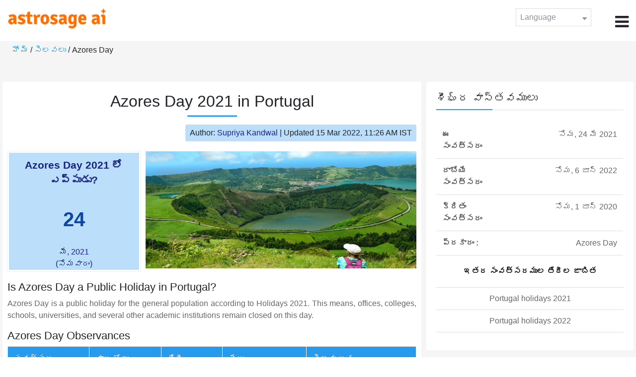

--- FILE ---
content_type: text/html;charset=UTF-8
request_url: https://time.astrosage.com/holidays/portugal/azores-day?year=2021&language=te
body_size: 4110
content:

<!DOCTYPE html>



<html>
<head>
	
    <meta charset="utf-8">
	<meta name="viewport" content="width=device-width, initial-scale=1">
	<link rel="amphtml" href="https://time.astrosage.com/holidays/portugal/azores-day?year=2021&view=amp&language=te"/>
	<link rel="canonical" href="https://time.astrosage.com/holidays/portugal/azores-day?year=2021&language=te" />
	<title>Azores Day 2021 in Portugal</title>
	<meta name="description" content="Get the dates for Azores Day starts in Portugal of the year 2021 and other years here at Time.AstroSage.com." />
	<meta name="keywords" content="Azores Day 2021, Azores Day date 2021, Azores Day,  Azores Day celebrations, Azores Day festival, Azores Day festival 2021,  Azores Day in Portugal, Azores Day holiday, observances, holidays, public holiday, public holiday 2021" />
	<script type="application/ld+json">
    {
    "@context":"https://schema.org",
    "@type":"NewsArticle",
    "mainEntityOfPage":{"@type":"WebPage",
    "@id":"https://time.astrosage.com/holidays/portugal/azores-day?date=2021&language=te"},
    "url":"https://time.astrosage.com/holidays/portugal/azores-day?date=2021&language=te",
    "headline":"Azores Day 2021 in Portugal",
    "datePublished":"2020-07-10T09:06:19+05:30",
    "dateModified":"2022-03-15T11:26:45+05:30",
    "publisher":{"@type":"Organization",
    "@id":"https://www.astrosage.com",
    "name":"AstroSage",
    "logo":{"@type":"ImageObject",
    "url":"https://www.astrosage.com/images/logo-lg.png",
    "width":200,"height":60}},
    "image":{"@type":"ImageObject",
    "url":"https://time.astrosage.com/images/festival/portugal/azores-day.jpg",
    "width":1280,"height":720},
    "articleSection":"Azores Day 2021 in Portugal",
    "description":"Get the dates for Azores Day starts in Portugal of the year 2021 and other years here at Time.AstroSage.com.",
    "author":{"@type":"Person",
    "name":"Supriya Kandwal",
    "url":"https://horoscope.astrosage.com/author/supriya/",
    "image":{"@type":"ImageObject",
    "url":"https://horoscope.astrosage.com/wp-content/uploads/2021/05/supriya.jpg",
    "height":200,"width":200}
    }
    }
	</script>

	<link rel="icon" href="/favicon.ico?v=2" type="image/x-icon" />
<link rel="stylesheet" href="/css/bootstrap.min.css">
<link rel="stylesheet" href="https://cdnjs.cloudflare.com/ajax/libs/font-awesome/4.7.0/css/font-awesome.min.css">
<link type="text/css" rel="stylesheet" href="/css/jquery.autocomplete.css" />
<link rel="stylesheet" href="/css/clock.css">
<link rel="stylesheet" href="/css/app.css">
<link rel="stylesheet" href="/css/style.css">

<script type='text/javascript'	src='/js/jquery.min.js'></script>
	
	
	
	
    
</head>
<body>
	
	


<header class="header">  
	<div class="container-fluid">
            <div class="row">
            <div class="col-md-3 col-sm-2 col-3"> 
                  <div class="logo">
                  <a href="https://www.astrosage.com">
                     <img src="https://www.astrosage.com/images/logo-lg.png" alt="logo" />
                     </a>
                  </div>
               </div>
               <div class="col-md-9 col-sm-10 col-9"> 
               <div class="serch-test">
               
                  </div>
               <div class="lang-dwn">
                <div class="langset"><span class="p-r">Language <i class="fa fa-caret-down" aria-hidden="true"></i></span></div>
                <ul class="langdrp">
                 
                 
                 
                 
                 
                 
                 
                 
                 
                 
                 
                 
                    <li> <a href="/holidays/portugal/azores-day?year=2021&language=en" title="English">English</a></li>
                  	<li> <a href="/holidays/portugal/azores-day?year=2021&language=hi" title="हिंदी">हिंदी</a></li>
                  	<li> <a href="/holidays/portugal/azores-day?year=2021&language=ta" title="Tamil">தமிழ்</a></li>
                  	<li> <a href="/holidays/portugal/azores-day?year=2021&language=te" title="Telugu">తెలుగు</a></li>
                  	<li> <a href="/holidays/portugal/azores-day?year=2021&language=ka" title="Kannada">ಕನ್ನಡ</a></li>
                  	<li> <a href="/holidays/portugal/azores-day?year=2021&language=ml" title="Malayalam">മലയാളം</a></li>
                  	<li> <a href="/holidays/portugal/azores-day?year=2021&language=gu" title="Gujarati">ગુજરાતી</a></li>
                  	<li> <a href="/holidays/portugal/azores-day?year=2021&language=mr" title="Marathi">मराठी</a></li>
                  	<li> <a href="/holidays/portugal/azores-day?year=2021&language=bn" title="Bengali">বাংলা</a></li>
                </ul>
                </div>
               <div class="menu-bar">
                  <div class="menu-icon"><i class="fa fa-bars" aria-hidden="true"></i></div>
                  <div class="menu-nav"> 
                  <ul> 
                  <div class="close-icon"> <i class="fa fa-times" aria-hidden="true"></i> </div>
                  <div class="fdg"> 
	                  <li> <a href="/?language=te"> హోమ్  </a></li>
					  <li> <a href="https://www.astrosage.com/2026/horoscope-2026.asp">Horoscope 2026</a></li>
                  	  <li> <a href="https://www.astrosage.com/2026/rashifal-2026.asp">Rashifal 2026</a></li>
	                  <li> <a href="/holidays?language=te">సెలవలు </a></li>
	                  <li> <a href="/calendar?language=te">క్యాలెండరు </a></li>
	                  <li> <a href="/calendar/monthly?language=te">నెలవారీ క్యాలెండరు </a></li>
                  </div>
                  <div class="fdg">
                  	<li> <a href="https://www.astrosage.com">AstroSage</a></li>
                  	<li> <a href="https://varta.astrosage.com/talk-to-astrologers">Talk to Astrologer</a></li>                 
                  	<li> <a href="https://panchang.astrosage.com/calendars/indiancalendar?date=2026&language=en">Calendar 2026</a></li>
                  </div>
                  </ul>
                  </div>
                  </div>
               </div>
               
            </div>
         </div>
</header>
  <script>
$(document).ready(function(){
  $(".langset").click(function(){
    $(".langdrp").slideToggle();
  });
});
</script>           
               
   
   <div class="main"> 
	   <div class="container-fluid">
	     <ul class="breadcrum-time"> 
	         <a href="/?language=te">హోమ్ </a> / 
	         <a href="/holidays?year=2021&language=te">సెలవలు </a> / 
	         Azores Day
	     </ul>
	   </div>
	    
	    <section class="blogs-section">
	        <div class="container-fluid">
	            <div class="row">
	                <div class="col-sm-8 chk-pad">
	                    <div class="blog-section">
	                       <div class="head-content text-center ch-mn">
	                            <h1> Azores Day 2021 in Portugal </h1>
	                        </div>
	                        
	                        <div class="row">
								<div class="col-md-12">
									<div class="author-date text-right">
										<span>Author: <a href="https://horoscope.astrosage.com/supriya-kandwal-2/">
										Supriya Kandwal</a></span> | <span>Updated 15 Mar 2022, 11:26 AM IST</span>
									</div>
								</div>
							</div>
	                        
	                        <div class="head-content">
	                            <!-- Page Intro -->
	                               	
	                            <!-- Page Intro END -->
	                        </div>
	                        
	                        <div class="blog-head row equalHeightWrapper">
	                        	<!-- date box -->
	                        	
	
		<div class="col-md-4 pd-right">
	
	


	<div class="text-center blog-date equalHeightDiv">
   		<h2 class="as-fst-title-h1">
   			
   				Azores Day 2021 లో ఎప్పుడు?
   			
   		</h2>
     	<h2 class="as-fst-title-h2">24</h2>
     	<h3 class="as-fst-title-h3">మే, 2021</h3>
     	<h3 class="as-fst-title-h3">(సోమవారం)</h3>
    </div>
</div>

	                        	<!-- date box End-->
	                        	
	                        	<!-- image box -->
	                        	
	<div class="col-md-8 pd-left">
	   <div class="blog-img equalHeightDiv">
	       <img src="/images/festival/portugal/azores-day.jpg" alt="Azores Day" class="img-fluid" />
	   </div>
	</div>

	                        	<!-- image box End-->
	                        </div>
	                        
	                       	<div class="blog-body">
	                  			<div class="blog-content">
	                          		<!-- Page Content -->
	                               	<h2>Is Azores Day a Public Holiday in Portugal?</h2><p>Azores Day is a public holiday for the general population according to Holidays 2021.  This means, offices, colleges, schools, universities, and several other academic institutions remain closed on this day.<p>
	                            	<!-- Page Content END -->
	                               
	                               <!-- year table box -->
	                               <h2>Azores Day Observances</h2>
								   
<div class="table-responsive table-blog">
<table class="table table-bordered">
    <thead>
        <tr>
            <th>
                సంవత్సరం 
            </th>
            <th>
                వార రోజు 
            </th>
            <th>
                తేదీ 
            </th>
            <th>పేరు </th>
            <th>సెలవు రకం </th>
        </tr>
    </thead>
    <tbody>
    	
	         <tr>
	             <td><b>2019</b></td>
	             <td>సోమ</td>
	             <td>10 జూన్</td>
	             <td>Azores Day</td>
	             <td>అజోర్స్ దినము </td>
	         </tr>
         
	         <tr>
	             <td><b>2020</b></td>
	             <td>సోమ</td>
	             <td>1 జూన్</td>
	             <td>Azores Day</td>
	             <td>అజోర్స్ దినము </td>
	         </tr>
         
	         <tr>
	             <td><b>2021</b></td>
	             <td>సోమ</td>
	             <td>24 మే</td>
	             <td>Azores Day</td>
	             <td>అజోర్స్ దినము </td>
	         </tr>
         
	         <tr>
	             <td><b>2022</b></td>
	             <td>సోమ</td>
	             <td>6 జూన్</td>
	             <td>Azores Day</td>
	             <td>అజోర్స్ దినము </td>
	         </tr>
         
	         <tr>
	             <td><b>2023</b></td>
	             <td>సోమ</td>
	             <td>29 మే</td>
	             <td>Azores Day</td>
	             <td>అజోర్స్ దినము </td>
	         </tr>
         
	         <tr>
	             <td><b>2024</b></td>
	             <td>సోమ</td>
	             <td>20 మే</td>
	             <td>Azores Day</td>
	             <td>అజోర్స్ దినము </td>
	         </tr>
         
	         <tr>
	             <td><b>2025</b></td>
	             <td>సోమ</td>
	             <td>9 జూన్</td>
	             <td>Azores Day</td>
	             <td>అజోర్స్ దినము </td>
	         </tr>
           
        </tbody>
    </table>
</div>
									<!-- year table box End -->
									
	                               <!-- FAQ -->
	                               	
	                            	<!-- FAQ END -->
	                               
		                             <!-- Page Bottom -->  
		                              	We hope you have liked this article on Azores Day 2021 in Portugal. Thank you for being an important part of AstroSage.
		                              <!-- Page Bottom End-->
	                            </div>
	                       </div>
                       </div>
                	</div>
	                
	                <!-- Right side Boxes -->
	                <div class="col-sm-4 chk-pad-l">
	                	<!-- quick facts box -->
	                    
<div class="blog-right-section">
     <h2> శీఘ్ర వాస్తవములు </h2> 
     <table class="table">
         <tbody>
             <tr>
                 <th width="30%">ఈ సంవత్సరం </th>
                 <td width="70%">సోమ, 24 మే 2021</td>
             </tr>
             
             
	             <tr>
	                 <th width="30%">రాబోయే సంవత్సరం </th>
	                 <td width="70%">సోమ, 6 జూన్ 2022</td>
	             </tr>
             
             
	             <tr>
	                 <th width="30%">క్రితం సంవత్సరం </th>
	                 <td width="70%">సోమ, 1 జూన్ 2020</td>
	             </tr>
             
             <tr>
                 <th width="30%"> ప్రకారం :</th>
                 <td width="70%">Azores Day</td>
             </tr>
         </tbody>
     </table>
     
     <ul class="quicklinks text-center">
    	<b>ఇతర సంవత్సరముల తేదీల జాబిత</b>
         <li>
              <a></a>
         </li>
         <li>
         	<a href="/holidays/portugal?year=2021&language=te"> Portugal holidays 2021</a>
          </li>
          <li>
              <a href="/holidays/portugal?year=2022&language=te"> Portugal holidays 2022</a>
          </li>
     </ul>
 </div>
	                    
	                    <!-- other name section-->
	                    

						<!-- other name section end-->
						
	                    <!-- month list of festivals for selected country box -->
	                    
	                    
	                    <!-- related festivals box -->
	                    
	                </div>
	                <!-- Right side Boxes End-->
	                
	          	</div>
	        </div>
	    </section>
  	</div>
  
    
<footer class="footer bg-white">
	<div class="container-fluid">
		<div class="row">
			<div class="col-sm-12 text-center">
				<a href="https://www.astrosage.com/about-us.asp">మా గురించి </a>	 | 	
				<a href="https://www.astrosage.com/contactUs.asp">సంప్రదించండి </a>	| 	
				<a href="https://www.astrosage.com/terms-conditions.asp">నిబంధనలు మరియు షరతులు </a> | 			
				<a href="https://www.astrosage.com/privacy-policy.asp">గోప్యత విధానము </a> 
			</div>
		</div>
		<div class="row margin-t">
		<div class="col-sm-12 text-center">
			All copyrights reserved © <script>document.write(new Date().getFullYear());</script> AstroSage.com
		</div>
		
	</div>
	</div>
</footer>
    <script type='text/javascript' src='/js/bootstrap.min.js'></script>
<script type='text/javascript' src='/js/jquery.autocomplete.js'></script>
<script type='text/javascript' src='/js/custom.js'></script>
<script type='text/javascript' src='/js/timemaster.js'></script>
<!-- Google tag (gtag.js) -->
<!-- Google tag (gtag.js) -->
<script async src="https://www.googletagmanager.com/gtag/js?id=G-85F0YCQCT4"></script>
<script>
  window.dataLayer = window.dataLayer || [];
  function gtag(){dataLayer.push(arguments);}
  gtag('js', new Date());

  gtag('config', 'G-85F0YCQCT4');
</script>
<!-- Google tag (2 gtag.js) -->
<script async src="https://www.googletagmanager.com/gtag/js?id=UA-245702-1"></script>
<script>
    window.dataLayer = window.dataLayer || [];
    function gtag() { dataLayer.push(arguments); }
    gtag('js', new Date());

    gtag('config', 'UA-245702-1');
</script>
    
    <script>
        // script for box-equal-height
        $(document).ready(function () {
            var maxHeight = 0;
            var _equalHeight = function (eq) {
                $(eq).each(function () {
                    $(this).find('.equalHeightDiv').each(function () {
                        if ($(this).height() > maxHeight) {
                            maxHeight = $(this).height();
                        }
                    });
                    $(this).find('.equalHeightDiv').height(maxHeight);
                });
            }
            _equalHeight('.equalHeightWrapper');
        });
    </script>
<script defer src="https://static.cloudflareinsights.com/beacon.min.js/vcd15cbe7772f49c399c6a5babf22c1241717689176015" integrity="sha512-ZpsOmlRQV6y907TI0dKBHq9Md29nnaEIPlkf84rnaERnq6zvWvPUqr2ft8M1aS28oN72PdrCzSjY4U6VaAw1EQ==" data-cf-beacon='{"version":"2024.11.0","token":"11b52c72f99c40a6888c6faf52ab6e6a","r":1,"server_timing":{"name":{"cfCacheStatus":true,"cfEdge":true,"cfExtPri":true,"cfL4":true,"cfOrigin":true,"cfSpeedBrain":true},"location_startswith":null}}' crossorigin="anonymous"></script>
</body>
</html>